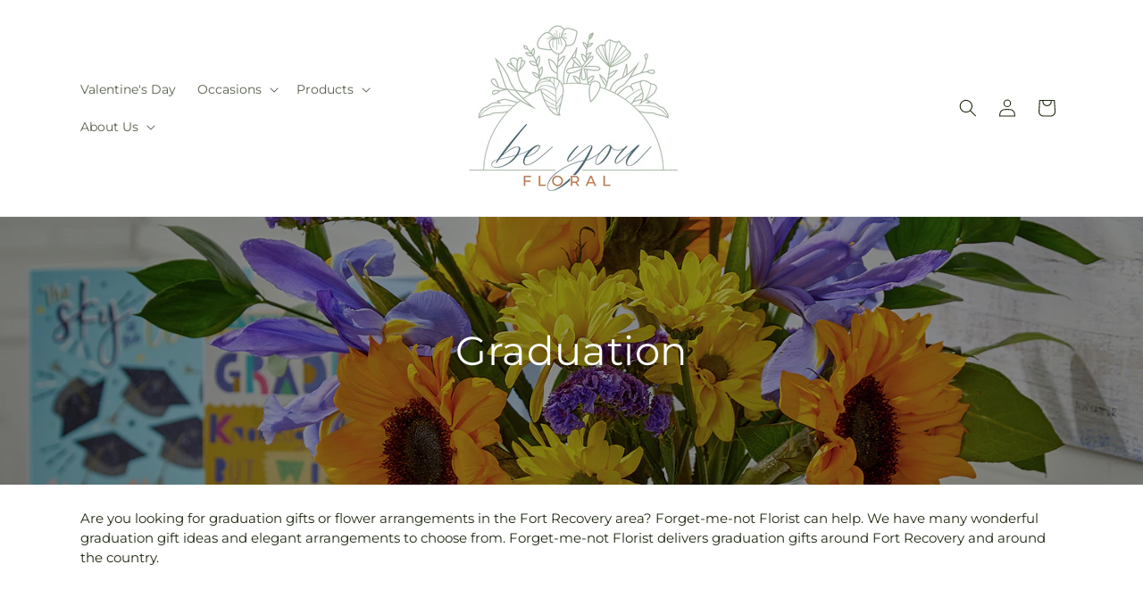

--- FILE ---
content_type: text/css
request_url: https://fortrecoveryflorist.com/cdn/shop/t/82/assets/component-mega-menu.css?v=40916061568706830691767853914
body_size: 110
content:
.mega-menu{position:static}.mega-menu__content{background-color:rgb(var(--color-background));border-left:0;border-radius:0;border-right:0;box-shadow:inset 0 0 0 1px #eaeaea,0 5px 20px #000;display:flex;justify-content:center;left:0;margin-top:.1rem;overflow-y:auto;padding-bottom:3rem;padding-top:3rem;position:absolute;right:0;top:100%}.shopify-section-header-sticky .mega-menu__content{max-height:calc(100vh - var(--header-bottom-position-desktop, 20rem) - 4rem)}.header-wrapper--border-bottom .mega-menu__content{border-top:0}.js .mega-menu__content{opacity:0;transform:translateY(-1.5rem)}.mega-menu[open] .mega-menu__content{opacity:1;transform:translateY(0)}.mega-menu__list{display:grid;gap:0 1.8rem;grid-auto-rows:min-content;grid-template-columns:repeat(2,minmax(0,1fr));list-style:none}.mega-menu__link{word-wrap:break-word;color:rgba(var(--color-foreground),.75);display:block;line-height:calc(1 + .3/var(--font-body-scale));padding-bottom:.6rem;padding-top:.6rem;text-decoration:none;transition:text-decoration var(--duration-short) ease}.mega-menu__link--level-2{font-weight:700}.header--top-center .mega-menu__list{column-gap:0;display:grid;flex-wrap:wrap;justify-content:center}.header--top-center .mega-menu__list>li{padding-right:2.4rem}.mega-menu__link--active,.mega-menu__link:hover{color:rgb(var(--color-foreground));text-decoration:underline}.mega-menu__link--active:hover{text-decoration-thickness:.2rem}.mega-menu .mega-menu__list--condensed{display:block}.mega-menu__list--condensed .mega-menu__link{font-weight:400}.mega-menu-images{display:flex;flex-wrap:wrap;gap:1.8rem;justify-content:flex-start;list-style:none;margin:0 auto;max-width:360px;padding:0}.mega-menu-images>li{box-sizing:border-box;flex:0 0 calc(50% - 0.9rem);text-align:center}.mega-menu-upcoming-occasions{flex-wrap:wrap;gap:2rem;list-style:none;margin:0;padding:0}.mega-menu-image-item{align-items:center;background:#f3f4f6;border-radius:8px;display:flex;height:160px;justify-content:center;padding:.5rem;text-align:center;width:160px}.mega-menu-image-item-title{word-wrap:break-word;font-size:1.4rem;line-height:1.3;max-width:160px;text-align:center;white-space:normal}.mega-menu__custom-title{font-size:1.4rem;font-weight:700;margin-bottom:.5rem}.mega-menu__custom-list{margin:0 0 0 5rem;text-align:left}.mega-menu__custom-list-padding{padding-top:.6rem}.mega-menu__custom-list-occasions{min-width:200px}.mega-menu__image-item{align-items:center;display:flex;flex-direction:column;gap:.5rem;max-width:160px}.mega-menu__image-link{display:inline-block}.mega-menu__image{border-radius:8px;object-fit:cover;transition:transform .2s ease}.mega-menu__image:hover{transform:scale(1.03)}.mega-menu__image-title{color:rgba(var(--color-foreground),.75);font-size:1.4rem;text-align:center;text-decoration:none;transition:color .2s}.mega-menu__image-title:hover{text-decoration:underline}.occasion-item{align-items:center;display:flex;gap:.5rem;margin-bottom:1rem}.occasion-icon{height:40px;position:relative;width:40px}.occasion-calendar-icon{height:100%;width:100%}.occasion-date{color:rgba(var(--color-foreground));font-size:10px;left:48%;line-height:1;position:absolute;text-align:center;top:55%;transform:translate(-50%,-50%)}.occasion-name{margin-bottom:.5rem}.mega-menu__price-filters{display:flex;flex-direction:column;margin-left:1px}.mega-menu__price-link{color:rgba(var(--color-foreground),.75);font-size:1.4rem;padding:4px 0;text-decoration:none;transition:all .2s ease}.mega-menu__price-link:hover{font-weight:500;text-decoration:underline}.mega-menu-no-image{color:rgba(var(--color-foreground),.75);font-size:1.4rem;font-weight:500;line-height:1.3}